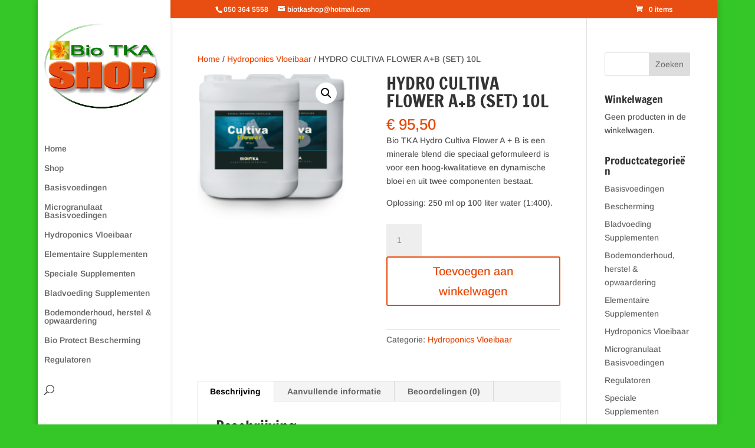

--- FILE ---
content_type: text/plain
request_url: https://www.google-analytics.com/j/collect?v=1&_v=j102&a=611817266&t=pageview&_s=1&dl=https%3A%2F%2Fbiotkashop.nl%2Fproduct%2Fhydroponics-vloeibaar-cultiva-flower-ab-10l%2F&ul=en-us%40posix&dt=HYDRO%20CULTIVA%20FLOWER%20A%2BB%20(SET)%2010L%20%E2%80%A2%20Bio%20TKA%20Shop&sr=1280x720&vp=1280x720&_u=IEBAAEABAAAAACAAI~&jid=58850683&gjid=407745919&cid=663033104.1769145143&tid=UA-66400624-1&_gid=448426098.1769145143&_r=1&_slc=1&z=401724700
body_size: -450
content:
2,cG-QSDXVZ4EQD